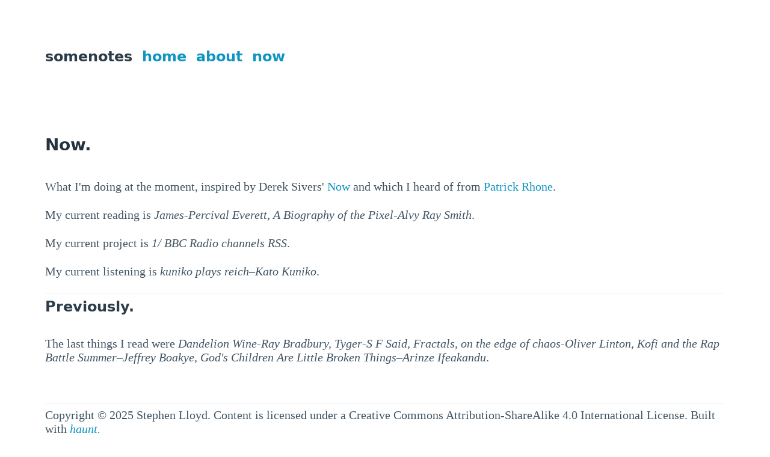

--- FILE ---
content_type: text/html; charset=utf-8
request_url: https://somenotes.stevelloyd.net/now.html
body_size: 1628
content:
<!DOCTYPE html><head><meta charset="utf-8" /><link rel="alternate" type="application/rss+xml" title="Somenotes" href="https://somenotes.stevelloyd.net/feed.xml" /><link rel="alternate" type="application/atom+xml" title="Somenotes" href="https://somenotes.stevelloyd.net/atom.xml" /><title>Now — somenotes</title><link rel="stylesheet" href="/css/pico.css" /><link rel="stylesheet" href="/css/custom.css" /><body><header class="container"><nav><ul><li><h3>somenotes</h3></li><li><h3><a href="/">home</a></h3></li><li><h3><a href="/about.html">about</a></h3></li><li><h3><a href="/new-now.html">now</a></h3></li></ul></nav></header><div class="container"><section class="container"><h2>Now.</h2><p>What I'm doing at the moment, inspired by Derek Sivers' <a href="https://sivers.org/nowff">Now</a> and which I heard of from <a href="https://patrickrhone.com">Patrick Rhone</a>.</p><p>My current reading is <em>James-Percival Everett, A Biography of the Pixel-Alvy Ray Smith</em>.</p><p>My current project is <em>1/ BBC Radio channels RSS</em>.</p><p>My current listening is <em>kuniko plays reich–Kato Kuniko</em>.</p><hr /><h3>Previously.</h3><p>The last things I read were <em>Dandelion Wine-Ray Bradbury, Tyger-S F Said, Fractals, on the edge of chaos-Oliver Linton, Kofi and the Rap Battle Summer–Jeffrey Boakye, God's Children Are Little Broken Things–Arinze Ifeakandu</em>.</p></section><hr><footer class="text-center"><a rel="me" href="https://toot.wales/@zosho" class="hide">Mastodon</a><p>Copyright © 2025 Stephen Lloyd. Content is licensed under a Creative Commons Attribution-ShareAlike 4.0 International License. Built with <em><a href="https://dthompson.us/projects/haunt.html">haunt.</a></em></p><p><img src="/images/CC-88x31.png" /></p></footer></hr></div></body></head>

--- FILE ---
content_type: text/css; charset=utf-8
request_url: https://somenotes.stevelloyd.net/css/custom.css
body_size: -325
content:
.hide {
    display: none;
}
